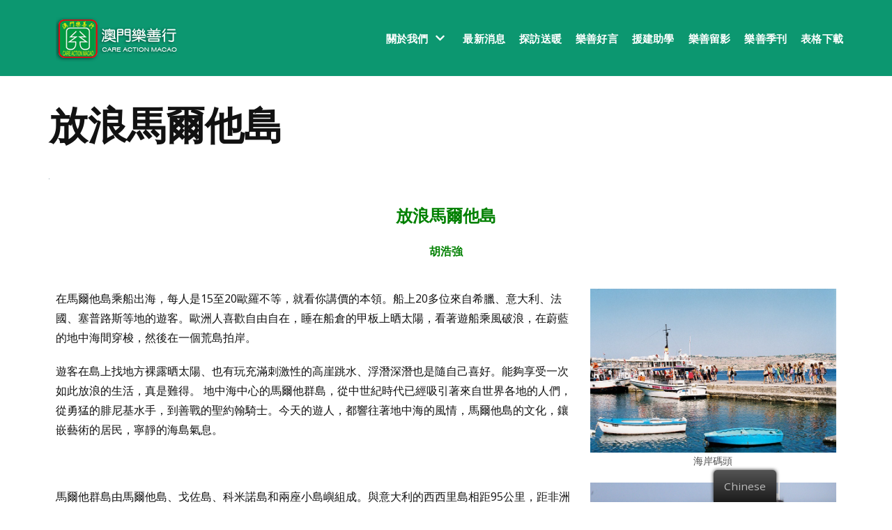

--- FILE ---
content_type: text/html; charset=UTF-8
request_url: https://www.careactionmacau.com/2015/12/28/2015-12-7/
body_size: 14578
content:
<!DOCTYPE html>
<html lang="zh-TW">

<head>
	
	<meta charset="UTF-8">
	<meta name="viewport" content="width=device-width, initial-scale=1, minimum-scale=1">
	<link rel="profile" href="http://gmpg.org/xfn/11">
		<title>放浪馬爾他島 &#8211; 澳門樂善行 Care Action Macao</title>
<meta name='robots' content='max-image-preview:large' />
<link rel='dns-prefetch' href='//fonts.googleapis.com' />
<link rel='dns-prefetch' href='//s.w.org' />
<link rel="alternate" type="application/rss+xml" title="訂閱《澳門樂善行 Care Action Macao》&raquo; 資訊提供" href="https://www.careactionmacau.com/feed/" />
<link rel="alternate" type="application/rss+xml" title="訂閱《澳門樂善行 Care Action Macao》&raquo; 留言的資訊提供" href="https://www.careactionmacau.com/comments/feed/" />
<link rel="alternate" type="application/rss+xml" title="訂閱《澳門樂善行 Care Action Macao 》&raquo;〈放浪馬爾他島〉留言的資訊提供" href="https://www.careactionmacau.com/2015/12/28/2015-12-7/feed/" />
<script type="text/javascript">
window._wpemojiSettings = {"baseUrl":"https:\/\/s.w.org\/images\/core\/emoji\/14.0.0\/72x72\/","ext":".png","svgUrl":"https:\/\/s.w.org\/images\/core\/emoji\/14.0.0\/svg\/","svgExt":".svg","source":{"concatemoji":"https:\/\/www.careactionmacau.com\/wp-includes\/js\/wp-emoji-release.min.js?ver=6.0.11"}};
/*! This file is auto-generated */
!function(e,a,t){var n,r,o,i=a.createElement("canvas"),p=i.getContext&&i.getContext("2d");function s(e,t){var a=String.fromCharCode,e=(p.clearRect(0,0,i.width,i.height),p.fillText(a.apply(this,e),0,0),i.toDataURL());return p.clearRect(0,0,i.width,i.height),p.fillText(a.apply(this,t),0,0),e===i.toDataURL()}function c(e){var t=a.createElement("script");t.src=e,t.defer=t.type="text/javascript",a.getElementsByTagName("head")[0].appendChild(t)}for(o=Array("flag","emoji"),t.supports={everything:!0,everythingExceptFlag:!0},r=0;r<o.length;r++)t.supports[o[r]]=function(e){if(!p||!p.fillText)return!1;switch(p.textBaseline="top",p.font="600 32px Arial",e){case"flag":return s([127987,65039,8205,9895,65039],[127987,65039,8203,9895,65039])?!1:!s([55356,56826,55356,56819],[55356,56826,8203,55356,56819])&&!s([55356,57332,56128,56423,56128,56418,56128,56421,56128,56430,56128,56423,56128,56447],[55356,57332,8203,56128,56423,8203,56128,56418,8203,56128,56421,8203,56128,56430,8203,56128,56423,8203,56128,56447]);case"emoji":return!s([129777,127995,8205,129778,127999],[129777,127995,8203,129778,127999])}return!1}(o[r]),t.supports.everything=t.supports.everything&&t.supports[o[r]],"flag"!==o[r]&&(t.supports.everythingExceptFlag=t.supports.everythingExceptFlag&&t.supports[o[r]]);t.supports.everythingExceptFlag=t.supports.everythingExceptFlag&&!t.supports.flag,t.DOMReady=!1,t.readyCallback=function(){t.DOMReady=!0},t.supports.everything||(n=function(){t.readyCallback()},a.addEventListener?(a.addEventListener("DOMContentLoaded",n,!1),e.addEventListener("load",n,!1)):(e.attachEvent("onload",n),a.attachEvent("onreadystatechange",function(){"complete"===a.readyState&&t.readyCallback()})),(e=t.source||{}).concatemoji?c(e.concatemoji):e.wpemoji&&e.twemoji&&(c(e.twemoji),c(e.wpemoji)))}(window,document,window._wpemojiSettings);
</script>
<style type="text/css">
img.wp-smiley,
img.emoji {
	display: inline !important;
	border: none !important;
	box-shadow: none !important;
	height: 1em !important;
	width: 1em !important;
	margin: 0 0.07em !important;
	vertical-align: -0.1em !important;
	background: none !important;
	padding: 0 !important;
}
</style>
	<link rel='stylesheet' id='wp-block-library-css'  href='https://www.careactionmacau.com/wp-includes/css/dist/block-library/style.min.css?ver=6.0.11' type='text/css' media='all' />
<link rel='stylesheet' id='tablepresstable-buildindexcss-css'  href='https://www.careactionmacau.com/wp-content/plugins/tablepress/blocks/table/build/index.css?ver=6.0.11' type='text/css' media='all' />
<link rel='stylesheet' id='animate-css-css'  href='https://www.careactionmacau.com/wp-content/plugins/otter-blocks/vendor/codeinwp/gutenberg-animation/assets/css/animate.min.css?ver=6.0.11' type='text/css' media='all' />
<link rel='stylesheet' id='themeisle-gutenberg-animation-style-css'  href='https://www.careactionmacau.com/wp-content/plugins/otter-blocks/vendor/codeinwp/gutenberg-animation/assets/css/style.css?ver=6.0.11' type='text/css' media='all' />
<style id='global-styles-inline-css' type='text/css'>
body{--wp--preset--color--black: #000000;--wp--preset--color--cyan-bluish-gray: #abb8c3;--wp--preset--color--white: #ffffff;--wp--preset--color--pale-pink: #f78da7;--wp--preset--color--vivid-red: #cf2e2e;--wp--preset--color--luminous-vivid-orange: #ff6900;--wp--preset--color--luminous-vivid-amber: #fcb900;--wp--preset--color--light-green-cyan: #7bdcb5;--wp--preset--color--vivid-green-cyan: #00d084;--wp--preset--color--pale-cyan-blue: #8ed1fc;--wp--preset--color--vivid-cyan-blue: #0693e3;--wp--preset--color--vivid-purple: #9b51e0;--wp--preset--color--neve-link-color: var(--nv-primary-accent);--wp--preset--color--neve-link-hover-color: var(--nv-secondary-accent);--wp--preset--color--nv-site-bg: var(--nv-site-bg);--wp--preset--color--nv-light-bg: var(--nv-light-bg);--wp--preset--color--nv-dark-bg: var(--nv-dark-bg);--wp--preset--color--neve-text-color: var(--nv-text-color);--wp--preset--color--nv-text-dark-bg: var(--nv-text-dark-bg);--wp--preset--color--nv-c-1: var(--nv-c-1);--wp--preset--color--nv-c-2: var(--nv-c-2);--wp--preset--gradient--vivid-cyan-blue-to-vivid-purple: linear-gradient(135deg,rgba(6,147,227,1) 0%,rgb(155,81,224) 100%);--wp--preset--gradient--light-green-cyan-to-vivid-green-cyan: linear-gradient(135deg,rgb(122,220,180) 0%,rgb(0,208,130) 100%);--wp--preset--gradient--luminous-vivid-amber-to-luminous-vivid-orange: linear-gradient(135deg,rgba(252,185,0,1) 0%,rgba(255,105,0,1) 100%);--wp--preset--gradient--luminous-vivid-orange-to-vivid-red: linear-gradient(135deg,rgba(255,105,0,1) 0%,rgb(207,46,46) 100%);--wp--preset--gradient--very-light-gray-to-cyan-bluish-gray: linear-gradient(135deg,rgb(238,238,238) 0%,rgb(169,184,195) 100%);--wp--preset--gradient--cool-to-warm-spectrum: linear-gradient(135deg,rgb(74,234,220) 0%,rgb(151,120,209) 20%,rgb(207,42,186) 40%,rgb(238,44,130) 60%,rgb(251,105,98) 80%,rgb(254,248,76) 100%);--wp--preset--gradient--blush-light-purple: linear-gradient(135deg,rgb(255,206,236) 0%,rgb(152,150,240) 100%);--wp--preset--gradient--blush-bordeaux: linear-gradient(135deg,rgb(254,205,165) 0%,rgb(254,45,45) 50%,rgb(107,0,62) 100%);--wp--preset--gradient--luminous-dusk: linear-gradient(135deg,rgb(255,203,112) 0%,rgb(199,81,192) 50%,rgb(65,88,208) 100%);--wp--preset--gradient--pale-ocean: linear-gradient(135deg,rgb(255,245,203) 0%,rgb(182,227,212) 50%,rgb(51,167,181) 100%);--wp--preset--gradient--electric-grass: linear-gradient(135deg,rgb(202,248,128) 0%,rgb(113,206,126) 100%);--wp--preset--gradient--midnight: linear-gradient(135deg,rgb(2,3,129) 0%,rgb(40,116,252) 100%);--wp--preset--duotone--dark-grayscale: url('#wp-duotone-dark-grayscale');--wp--preset--duotone--grayscale: url('#wp-duotone-grayscale');--wp--preset--duotone--purple-yellow: url('#wp-duotone-purple-yellow');--wp--preset--duotone--blue-red: url('#wp-duotone-blue-red');--wp--preset--duotone--midnight: url('#wp-duotone-midnight');--wp--preset--duotone--magenta-yellow: url('#wp-duotone-magenta-yellow');--wp--preset--duotone--purple-green: url('#wp-duotone-purple-green');--wp--preset--duotone--blue-orange: url('#wp-duotone-blue-orange');--wp--preset--font-size--small: 13px;--wp--preset--font-size--medium: 20px;--wp--preset--font-size--large: 36px;--wp--preset--font-size--x-large: 42px;}.has-black-color{color: var(--wp--preset--color--black) !important;}.has-cyan-bluish-gray-color{color: var(--wp--preset--color--cyan-bluish-gray) !important;}.has-white-color{color: var(--wp--preset--color--white) !important;}.has-pale-pink-color{color: var(--wp--preset--color--pale-pink) !important;}.has-vivid-red-color{color: var(--wp--preset--color--vivid-red) !important;}.has-luminous-vivid-orange-color{color: var(--wp--preset--color--luminous-vivid-orange) !important;}.has-luminous-vivid-amber-color{color: var(--wp--preset--color--luminous-vivid-amber) !important;}.has-light-green-cyan-color{color: var(--wp--preset--color--light-green-cyan) !important;}.has-vivid-green-cyan-color{color: var(--wp--preset--color--vivid-green-cyan) !important;}.has-pale-cyan-blue-color{color: var(--wp--preset--color--pale-cyan-blue) !important;}.has-vivid-cyan-blue-color{color: var(--wp--preset--color--vivid-cyan-blue) !important;}.has-vivid-purple-color{color: var(--wp--preset--color--vivid-purple) !important;}.has-black-background-color{background-color: var(--wp--preset--color--black) !important;}.has-cyan-bluish-gray-background-color{background-color: var(--wp--preset--color--cyan-bluish-gray) !important;}.has-white-background-color{background-color: var(--wp--preset--color--white) !important;}.has-pale-pink-background-color{background-color: var(--wp--preset--color--pale-pink) !important;}.has-vivid-red-background-color{background-color: var(--wp--preset--color--vivid-red) !important;}.has-luminous-vivid-orange-background-color{background-color: var(--wp--preset--color--luminous-vivid-orange) !important;}.has-luminous-vivid-amber-background-color{background-color: var(--wp--preset--color--luminous-vivid-amber) !important;}.has-light-green-cyan-background-color{background-color: var(--wp--preset--color--light-green-cyan) !important;}.has-vivid-green-cyan-background-color{background-color: var(--wp--preset--color--vivid-green-cyan) !important;}.has-pale-cyan-blue-background-color{background-color: var(--wp--preset--color--pale-cyan-blue) !important;}.has-vivid-cyan-blue-background-color{background-color: var(--wp--preset--color--vivid-cyan-blue) !important;}.has-vivid-purple-background-color{background-color: var(--wp--preset--color--vivid-purple) !important;}.has-black-border-color{border-color: var(--wp--preset--color--black) !important;}.has-cyan-bluish-gray-border-color{border-color: var(--wp--preset--color--cyan-bluish-gray) !important;}.has-white-border-color{border-color: var(--wp--preset--color--white) !important;}.has-pale-pink-border-color{border-color: var(--wp--preset--color--pale-pink) !important;}.has-vivid-red-border-color{border-color: var(--wp--preset--color--vivid-red) !important;}.has-luminous-vivid-orange-border-color{border-color: var(--wp--preset--color--luminous-vivid-orange) !important;}.has-luminous-vivid-amber-border-color{border-color: var(--wp--preset--color--luminous-vivid-amber) !important;}.has-light-green-cyan-border-color{border-color: var(--wp--preset--color--light-green-cyan) !important;}.has-vivid-green-cyan-border-color{border-color: var(--wp--preset--color--vivid-green-cyan) !important;}.has-pale-cyan-blue-border-color{border-color: var(--wp--preset--color--pale-cyan-blue) !important;}.has-vivid-cyan-blue-border-color{border-color: var(--wp--preset--color--vivid-cyan-blue) !important;}.has-vivid-purple-border-color{border-color: var(--wp--preset--color--vivid-purple) !important;}.has-vivid-cyan-blue-to-vivid-purple-gradient-background{background: var(--wp--preset--gradient--vivid-cyan-blue-to-vivid-purple) !important;}.has-light-green-cyan-to-vivid-green-cyan-gradient-background{background: var(--wp--preset--gradient--light-green-cyan-to-vivid-green-cyan) !important;}.has-luminous-vivid-amber-to-luminous-vivid-orange-gradient-background{background: var(--wp--preset--gradient--luminous-vivid-amber-to-luminous-vivid-orange) !important;}.has-luminous-vivid-orange-to-vivid-red-gradient-background{background: var(--wp--preset--gradient--luminous-vivid-orange-to-vivid-red) !important;}.has-very-light-gray-to-cyan-bluish-gray-gradient-background{background: var(--wp--preset--gradient--very-light-gray-to-cyan-bluish-gray) !important;}.has-cool-to-warm-spectrum-gradient-background{background: var(--wp--preset--gradient--cool-to-warm-spectrum) !important;}.has-blush-light-purple-gradient-background{background: var(--wp--preset--gradient--blush-light-purple) !important;}.has-blush-bordeaux-gradient-background{background: var(--wp--preset--gradient--blush-bordeaux) !important;}.has-luminous-dusk-gradient-background{background: var(--wp--preset--gradient--luminous-dusk) !important;}.has-pale-ocean-gradient-background{background: var(--wp--preset--gradient--pale-ocean) !important;}.has-electric-grass-gradient-background{background: var(--wp--preset--gradient--electric-grass) !important;}.has-midnight-gradient-background{background: var(--wp--preset--gradient--midnight) !important;}.has-small-font-size{font-size: var(--wp--preset--font-size--small) !important;}.has-medium-font-size{font-size: var(--wp--preset--font-size--medium) !important;}.has-large-font-size{font-size: var(--wp--preset--font-size--large) !important;}.has-x-large-font-size{font-size: var(--wp--preset--font-size--x-large) !important;}
</style>
<link rel='stylesheet' id='contact-form-7-css'  href='https://www.careactionmacau.com/wp-content/plugins/contact-form-7/includes/css/styles.css?ver=5.6.3' type='text/css' media='all' />
<link rel='stylesheet' id='trp-floater-language-switcher-style-css'  href='https://www.careactionmacau.com/wp-content/plugins/translatepress-multilingual/assets/css/trp-floater-language-switcher.css?ver=2.0.2' type='text/css' media='all' />
<link rel='stylesheet' id='trp-language-switcher-style-css'  href='https://www.careactionmacau.com/wp-content/plugins/translatepress-multilingual/assets/css/trp-language-switcher.css?ver=2.0.2' type='text/css' media='all' />
<link rel='stylesheet' id='neve-style-css'  href='https://www.careactionmacau.com/wp-content/themes/neve/style-main.min.css?ver=2.11.4' type='text/css' media='all' />
<style id='neve-style-inline-css' type='text/css'>
.header-menu-sidebar-inner li.menu-item-nav-search { display: none; }
.nv-meta-list li:not(:last-child):after,.nv-meta-list span:not(:last-child):after { content:"/" }
 .container{ max-width: 748px; } .has-neve-button-color-color{ color: var(--nv-primary-accent)!important; } .has-neve-button-color-background-color{ background-color: var(--nv-primary-accent)!important; } .single-post-container .alignfull > [class*="__inner-container"], .single-post-container .alignwide > [class*="__inner-container"]{ max-width:718px } .button.button-primary, button, input[type=button], .btn, input[type="submit"], /* Buttons in navigation */ ul[id^="nv-primary-navigation"] li.button.button-primary > a, .menu li.button.button-primary > a, .wp-block-button.is-style-primary .wp-block-button__link, .wc-block-grid .wp-block-button .wp-block-button__link, form input[type="submit"], form button[type="submit"], #comments input[type="submit"]{ background-color: var(--nv-primary-accent);color: #ffffff;border-radius:4px 4px 4px 4px;border:none;border-width:1px 1px 1px 1px; text-transform: uppercase; } .button.button-primary:hover, ul[id^="nv-primary-navigation"] li.button.button-primary > a:hover, .menu li.button.button-primary > a:hover, .wp-block-button.is-style-primary .wp-block-button__link:hover, .wc-block-grid .wp-block-button .wp-block-button__link:hover, form input[type="submit"]:hover, form button[type="submit"]:hover, #comments input[type="submit"]:hover{ background-color: #d32b26;color: #ffffff; } .button.button-secondary:not(.secondary-default), .wp-block-button.is-style-secondary .wp-block-button__link{ background-color: rgba(0,0,0,0);color: var(--nv-primary-accent);border-radius:4px 4px 4px 4px;border:1px solid;border-width:1px 1px 1px 1px; text-transform: uppercase; } .button.button-secondary.secondary-default{ background-color: rgba(0,0,0,0);color: var(--nv-primary-accent);border-radius:4px 4px 4px 4px;border:1px solid;border-width:1px 1px 1px 1px; } .button.button-secondary:not(.secondary-default):hover, .wp-block-button.is-style-secondary .wp-block-button__link:hover{ background-color: var(--nv-secondary-accent);color: #ffffff; } .button.button-secondary.secondary-default:hover{ background-color: var(--nv-secondary-accent);color: #ffffff; } .button.button-primary, .wp-block-button.is-style-primary .wp-block-button__link, .wc-block-grid .wp-block-button .wp-block-button__link, form input[type="submit"], form button[type="submit"], #comments input[type="submit"]{ padding:15px 30px 15px 30px; } .button.button-secondary:not(.secondary-default), .wp-block-button.is-style-secondary .wp-block-button__link{ padding:15px 30px 15px 30px; } body, .site-title{ font-size: 15px; line-height: 1.6; letter-spacing: 0px; font-weight: 400; text-transform: none; font-family: Open Sans, var(--nv-fallback-ff); } h1, .single h1.entry-title{ font-size: 48px; line-height: 1.4em; letter-spacing: 0px; font-weight: 800; text-transform: uppercase; font-family: Barlow, var(--nv-fallback-ff); } h2{ font-size: 32px; line-height: 1.4em; letter-spacing: 0px; font-weight: 800; text-transform: capitalize; font-family: Barlow, var(--nv-fallback-ff); } h3, .woocommerce-checkout h3{ font-size: 28px; line-height: 1.4em; letter-spacing: 0px; font-weight: 800; text-transform: uppercase; font-family: Barlow, var(--nv-fallback-ff); } h4{ font-size: 22px; line-height: 1.4em; letter-spacing: 0px; font-weight: 600; text-transform: capitalize; font-family: Barlow, var(--nv-fallback-ff); } h5{ font-size: 18px; line-height: 1.4em; letter-spacing: 0px; font-weight: 600; text-transform: capitalize; font-family: Barlow, var(--nv-fallback-ff); } h6{ font-size: 14px; line-height: 1.4em; letter-spacing: 0px; font-weight: 600; text-transform: capitalize; font-family: Barlow, var(--nv-fallback-ff); } form:not([role="search"]):not(.woocommerce-cart-form):not(.woocommerce-ordering):not(.cart) input:read-write:not(#coupon_code), form textarea, form select, .widget select{ margin-bottom: 10px; } form input:read-write, form textarea, form select, form select option, form.wp-block-search input.wp-block-search__input, .widget select{ border-color: var(--nv-text-color);color: var(--nv-text-color);padding-top:14px;padding-right:14px;padding-bottom:14px;padding-left:14px; font-family: Open Sans, var(--nv-fallback-ff); } form label, .wpforms-container .wpforms-field-label{ margin-bottom: 10px; } form.search-form input:read-write{ padding-right:47px !important; font-family: Open Sans, var(--nv-fallback-ff); } .header-main-inner,.header-main-inner a:not(.button),.header-main-inner .navbar-toggle{ color: var(--nv-text-dark-bg); } .header-main-inner .nv-icon svg,.header-main-inner .nv-contact-list svg{ fill: var(--nv-text-dark-bg); } .header-main-inner .icon-bar{ background-color: var(--nv-text-dark-bg); } .hfg_header .header-main-inner .nav-ul .sub-menu{ background-color: var(--nv-dark-bg); } .hfg_header .header-main-inner{ background-color: var(--nv-dark-bg); } .header-menu-sidebar .header-menu-sidebar-bg,.header-menu-sidebar .header-menu-sidebar-bg a:not(.button),.header-menu-sidebar .header-menu-sidebar-bg .navbar-toggle{ color: var(--nv-text-dark-bg); } .header-menu-sidebar .header-menu-sidebar-bg .nv-icon svg,.header-menu-sidebar .header-menu-sidebar-bg .nv-contact-list svg{ fill: var(--nv-text-dark-bg); } .header-menu-sidebar .header-menu-sidebar-bg .icon-bar{ background-color: var(--nv-text-dark-bg); } .hfg_header .header-menu-sidebar .header-menu-sidebar-bg .nav-ul .sub-menu{ background-color: var(--nv-dark-bg); } .hfg_header .header-menu-sidebar .header-menu-sidebar-bg{ background-color: var(--nv-dark-bg); } .header-menu-sidebar{ width: 360px; } .builder-item--logo .site-logo img{ max-width: 32px; } .builder-item--logo .site-logo .brand .nv-title-tagline-wrap{ color: var(--nv-text-dark-bg); } .builder-item--logo .site-logo{ padding:10px 0px 10px 0px; } .builder-item--logo{ margin:0px 0px 0px 0px; } .builder-item--nav-icon .navbar-toggle, .header-menu-sidebar .close-sidebar-panel .navbar-toggle{ border-radius:3px;border:1px solid;border-width:1px; } .builder-item--nav-icon .navbar-toggle{ padding:10px 15px 10px 15px; } .builder-item--nav-icon{ margin:0px 0px 0px 0px; } .builder-item--primary-menu .nav-menu-primary > .nav-ul li:not(.woocommerce-mini-cart-item) > a,.builder-item--primary-menu .nav-menu-primary > .nav-ul .has-caret > a,.builder-item--primary-menu .nav-menu-primary > .nav-ul .neve-mm-heading span,.builder-item--primary-menu .nav-menu-primary > .nav-ul .has-caret{ color: var(--nv-text-dark-bg); } .builder-item--primary-menu .nav-menu-primary > .nav-ul li:not(.woocommerce-mini-cart-item) > a:after,.builder-item--primary-menu .nav-menu-primary > .nav-ul li > .has-caret > a:after{ background-color: var(--nv-secondary-accent); } .builder-item--primary-menu .nav-menu-primary > .nav-ul li:not(.woocommerce-mini-cart-item):hover > a,.builder-item--primary-menu .nav-menu-primary > .nav-ul li:hover > .has-caret > a,.builder-item--primary-menu .nav-menu-primary > .nav-ul li:hover > .has-caret{ color: var(--nv-secondary-accent); } .builder-item--primary-menu .nav-menu-primary > .nav-ul li:hover > .has-caret svg{ fill: var(--nv-secondary-accent); } .builder-item--primary-menu .nav-menu-primary > .nav-ul li.current-menu-item > a,.builder-item--primary-menu .nav-menu-primary > .nav-ul li.current_page_item > a,.builder-item--primary-menu .nav-menu-primary > .nav-ul li.current_page_item > .has-caret > a{ color: var(--nv-primary-accent); } .builder-item--primary-menu .nav-menu-primary > .nav-ul li.current-menu-item > .has-caret svg{ fill: var(--nv-primary-accent); } .builder-item--primary-menu .nav-ul > li:not(:last-of-type){ margin-right:20px; } .builder-item--primary-menu .style-full-height .nav-ul li:not(.menu-item-nav-search):not(.menu-item-nav-cart):hover > a:after{ width: calc(100% + 20px); } .builder-item--primary-menu .nav-ul li a, .builder-item--primary-menu .neve-mm-heading span{ min-height: 25px; } .builder-item--primary-menu{ font-size: 1em; line-height: 1.6em; letter-spacing: 0px; font-weight: 800; text-transform: uppercase; padding:0px 0px 0px 0px;margin:0px 0px 0px 0px; } .builder-item--primary-menu svg{ width: 1em;height: 1em; } .footer-bottom-inner{ background-color: var(--nv-dark-bg); } .footer-bottom-inner,.footer-bottom-inner a:not(.button),.footer-bottom-inner .navbar-toggle{ color: var(--nv-text-dark-bg); } .footer-bottom-inner .nv-icon svg,.footer-bottom-inner .nv-contact-list svg{ fill: var(--nv-text-dark-bg); } .footer-bottom-inner .icon-bar{ background-color: var(--nv-text-dark-bg); } .footer-bottom-inner .nav-ul .sub-menu{ background-color: var(--nv-dark-bg); } .builder-item--footer_copyright{ font-size: 1em; line-height: 1.6em; letter-spacing: 0px; font-weight: 500; text-transform: none; padding:0px 0px 0px 0px;margin:0px 0px 0px 0px; } .builder-item--footer_copyright svg{ width: 1em;height: 1em; } .scroll-to-top{ color: var(--nv-text-dark-bg);padding:8px 10px 8px 10px;border-radius:3px;background-color: var(--nv-primary-accent); } .scroll-to-top:hover, .scroll-to-top:focus{ color: var(--nv-text-dark-bg);background-color: var(--nv-secondary-accent); } .scroll-to-top.icon .scroll-to-top-icon{ width:16px;height:16px; } @media(min-width: 576px){ .container{ max-width: 992px; } .single-post-container .alignfull > [class*="__inner-container"], .single-post-container .alignwide > [class*="__inner-container"]{ max-width:962px } .button.button-primary, .wp-block-button.is-style-primary .wp-block-button__link, .wc-block-grid .wp-block-button .wp-block-button__link, form input[type="submit"], form button[type="submit"], #comments input[type="submit"]{ padding:15px 30px 15px 30px; } .button.button-secondary:not(.secondary-default), .wp-block-button.is-style-secondary .wp-block-button__link{ padding:15px 30px 15px 30px; } body, .site-title{ font-size: 16px; line-height: 1.6; letter-spacing: 0px; } h1, .single h1.entry-title{ font-size: 54px; line-height: 1.4em; letter-spacing: 0px; } h2{ font-size: 34px; line-height: 1.4em; letter-spacing: 0px; } h3, .woocommerce-checkout h3{ font-size: 24px; line-height: 1.4em; letter-spacing: 0px; } h4{ font-size: 24px; line-height: 1.4em; letter-spacing: 0px; } h5{ font-size: 20px; line-height: 1.4em; letter-spacing: 0px; } h6{ font-size: 16px; line-height: 1.4em; letter-spacing: 0px; } .header-menu-sidebar{ width: 360px; } .builder-item--logo .site-logo img{ max-width: 32px; } .builder-item--logo .site-logo{ padding:10px 0px 10px 0px; } .builder-item--logo{ margin:0px 0px 0px 0px; } .builder-item--nav-icon .navbar-toggle{ padding:10px 15px 10px 15px; } .builder-item--nav-icon{ margin:0px 0px 0px 0px; } .builder-item--primary-menu .nav-ul > li:not(:last-of-type){ margin-right:20px; } .builder-item--primary-menu .style-full-height .nav-ul li:not(.menu-item-nav-search):not(.menu-item-nav-cart):hover > a:after{ width: calc(100% + 20px); } .builder-item--primary-menu .nav-ul li a, .builder-item--primary-menu .neve-mm-heading span{ min-height: 25px; } .builder-item--primary-menu{ font-size: 1em; line-height: 1.6em; letter-spacing: 0px; padding:0px 0px 0px 0px;margin:0px 0px 0px 0px; } .builder-item--primary-menu svg{ width: 1em;height: 1em; } .builder-item--footer_copyright{ font-size: 1em; line-height: 1.6em; letter-spacing: 0px; padding:0px 0px 0px 0px;margin:0px 0px 0px 0px; } .builder-item--footer_copyright svg{ width: 1em;height: 1em; } .scroll-to-top{ padding:8px 10px 8px 10px; } .scroll-to-top.icon .scroll-to-top-icon{ width:16px;height:16px; } }@media(min-width: 960px){ .container{ max-width: 1170px; } body:not(.single):not(.archive):not(.blog):not(.search) .neve-main > .container .col{ max-width: 100%; } body:not(.single):not(.archive):not(.blog):not(.search) .nv-sidebar-wrap{ max-width: 0%; } .neve-main > .archive-container .nv-index-posts.col{ max-width: 100%; } .neve-main > .archive-container .nv-sidebar-wrap{ max-width: 0%; } .neve-main > .single-post-container .nv-single-post-wrap.col{ max-width: 100%; } .single-post-container .alignfull > [class*="__inner-container"], .single-post-container .alignwide > [class*="__inner-container"]{ max-width:1140px } .container-fluid.single-post-container .alignfull > [class*="__inner-container"], .container-fluid.single-post-container .alignwide > [class*="__inner-container"]{ max-width:calc(100% + 15px) } .neve-main > .single-post-container .nv-sidebar-wrap{ max-width: 0%; } .button.button-primary, button, input[type=button], .btn, input[type="submit"], /* Buttons in navigation */ ul[id^="nv-primary-navigation"] li.button.button-primary > a, .menu li.button.button-primary > a, .wp-block-button.is-style-primary .wp-block-button__link, .wc-block-grid .wp-block-button .wp-block-button__link, form input[type="submit"], form button[type="submit"], #comments input[type="submit"]{ font-size: 16px; letter-spacing: 0.6px; } .button.button-secondary:not(.secondary-default), .wp-block-button.is-style-secondary .wp-block-button__link{ font-size: 16px; letter-spacing: 0.6px; } .button.button-primary, .wp-block-button.is-style-primary .wp-block-button__link, .wc-block-grid .wp-block-button .wp-block-button__link, form input[type="submit"], form button[type="submit"], #comments input[type="submit"]{ padding:15px 30px 15px 30px; } .button.button-secondary:not(.secondary-default), .wp-block-button.is-style-secondary .wp-block-button__link{ padding:15px 30px 15px 30px; } body, .site-title{ font-size: 17px; line-height: 1.7; letter-spacing: 0px; } h1, .single h1.entry-title{ font-size: 65px; line-height: 1.4em; letter-spacing: 0px; } h2{ font-size: 35px; line-height: 1.4em; letter-spacing: 0px; } h3, .woocommerce-checkout h3{ font-size: 22px; line-height: 1.4em; letter-spacing: 0px; } h4{ font-size: 1.25px; line-height: 1.4em; letter-spacing: 0px; } h5{ font-size: 20px; line-height: 1.4em; letter-spacing: 0px; } h6{ font-size: 16px; line-height: 1.4em; letter-spacing: 0px; } .single h1.entry-title{ font-size: 56px; } .header-menu-sidebar{ width: 360px; } .builder-item--logo .site-logo img{ max-width: 187px; } .builder-item--logo .site-logo{ padding:10px 0px 10px 0px; } .builder-item--logo{ margin:0px 0px 0px 0px; } .builder-item--nav-icon .navbar-toggle{ padding:10px 15px 10px 15px; } .builder-item--nav-icon{ margin:0px 0px 0px 0px; } .builder-item--primary-menu .nav-ul > li:not(:last-of-type){ margin-right:20px; } .builder-item--primary-menu .style-full-height .nav-ul li:not(.menu-item-nav-search):not(.menu-item-nav-cart) > a:after{ left:-10px;right:-10px } .builder-item--primary-menu .style-full-height .nav-ul li:not(.menu-item-nav-search):not(.menu-item-nav-cart):hover > a:after{ width: calc(100% + 20px); } .builder-item--primary-menu .nav-ul li a, .builder-item--primary-menu .neve-mm-heading span{ min-height: 25px; } .builder-item--primary-menu{ font-size: 15px; line-height: 1.6em; letter-spacing: 0.2px; padding:0px 0px 0px 0px;margin:0px 0px 0px 0px; } .builder-item--primary-menu svg{ width: 15px;height: 15px; } .builder-item--footer_copyright{ font-size: 1em; line-height: 1.6em; letter-spacing: 0px; padding:0px 0px 0px 0px;margin:0px 0px 0px 0px; } .builder-item--footer_copyright svg{ width: 1em;height: 1em; } .nv-non-grid-article.has-post-thumbnail .non-grid-content{ width: 65%; } .layout-default .nv-post-thumbnail-wrap, .layout-alternative .nv-post-thumbnail-wrap{ width: 35%;max-width: 35%; } .layout-default .article-content-col .content{ flex-direction:row-reverse; } .nv-post-thumbnail-wrap ~ .default-layout-content{ padding:0 20px 0 0; } .scroll-to-top{ padding:8px 10px 8px 10px; } .scroll-to-top.icon .scroll-to-top-icon{ width:16px;height:16px; } }.nv-content-wrap .elementor a:not(.button):not(.wp-block-file__button){ text-decoration: none; }.scroll-to-top {right: 20px; border: none; position: fixed; bottom: 30px; display: none; opacity: 0; visibility: hidden; transition: opacity 0.3s ease-in-out, visibility 0.3s ease-in-out; align-items: center; justify-content: center; z-index: 999; } .scroll-to-top.image { background-position: center; } .scroll-to-top .scroll-to-top-image { width: 100%; height: 100%; } .scroll-to-top .scroll-to-top-label { margin: 0; padding: 5px; } .scroll-to-top:hover { text-decoration: none; } .scroll-to-top.scroll-to-top-left {left: 20px; right: unset;} .scroll-to-top.scroll-show-mobile { display: flex; } @media (min-width: 960px) { .scroll-to-top { display: flex; } }:root{--nv-primary-accent:#fd0105;--nv-secondary-accent:#FFFFFF;--nv-site-bg:#ffffff;--nv-light-bg:#FFFFFF;--nv-dark-bg:#0c9770;--nv-text-color:#121212;--nv-text-dark-bg:#ffffff;--nv-c-1:#fcba04;--nv-c-2:#f37262;--nv-fallback-ff:Lucida Sans Unicode, Lucida Grande, sans-serif;}
:root{--e-global-color-nvprimaryaccent:#fd0105;--e-global-color-nvsecondaryaccent:#FFFFFF;--e-global-color-nvsitebg:#ffffff;--e-global-color-nvlightbg:#FFFFFF;--e-global-color-nvdarkbg:#0c9770;--e-global-color-nvtextcolor:#121212;--e-global-color-nvtextdarkbg:#ffffff;--e-global-color-nvc1:#fcba04;--e-global-color-nvc2:#f37262;}
</style>
<link rel='stylesheet' id='neve-blog-pro-css'  href='https://www.careactionmacau.com/wp-content/plugins/neve-pro-addon/includes/modules/blog_pro/assets/style.min.css?ver=1.5.4' type='text/css' media='all' />
<link rel='stylesheet' id='tablepress-default-css'  href='https://www.careactionmacau.com/wp-content/tablepress-combined.min.css?ver=2' type='text/css' media='all' />
<link rel='stylesheet' id='elementor-icons-css'  href='https://www.careactionmacau.com/wp-content/plugins/elementor/assets/lib/eicons/css/elementor-icons.min.css?ver=5.11.0' type='text/css' media='all' />
<link rel='stylesheet' id='elementor-animations-css'  href='https://www.careactionmacau.com/wp-content/plugins/elementor/assets/lib/animations/animations.min.css?ver=3.2.3' type='text/css' media='all' />
<link rel='stylesheet' id='elementor-frontend-css'  href='https://www.careactionmacau.com/wp-content/plugins/elementor/assets/css/frontend.min.css?ver=3.2.3' type='text/css' media='all' />
<style id='elementor-frontend-inline-css' type='text/css'>
@font-face{font-family:eicons;src:url(https://www.careactionmacau.com/wp-content/plugins/elementor/assets/lib/eicons/fonts/eicons.eot?5.10.0);src:url(https://www.careactionmacau.com/wp-content/plugins/elementor/assets/lib/eicons/fonts/eicons.eot?5.10.0#iefix) format("embedded-opentype"),url(https://www.careactionmacau.com/wp-content/plugins/elementor/assets/lib/eicons/fonts/eicons.woff2?5.10.0) format("woff2"),url(https://www.careactionmacau.com/wp-content/plugins/elementor/assets/lib/eicons/fonts/eicons.woff?5.10.0) format("woff"),url(https://www.careactionmacau.com/wp-content/plugins/elementor/assets/lib/eicons/fonts/eicons.ttf?5.10.0) format("truetype"),url(https://www.careactionmacau.com/wp-content/plugins/elementor/assets/lib/eicons/fonts/eicons.svg?5.10.0#eicon) format("svg");font-weight:400;font-style:normal}
</style>
<link rel='stylesheet' id='elementor-post-11139-css'  href='https://www.careactionmacau.com/wp-content/uploads/elementor/css/post-11139.css?ver=1662645567' type='text/css' media='all' />
<link rel='stylesheet' id='neve-elementor-widgets-styles-css'  href='https://www.careactionmacau.com/wp-content/plugins/neve-pro-addon/includes/modules/elementor_booster/assets/css/style.min.css?ver=1.5.4' type='text/css' media='all' />
<link rel='stylesheet' id='elementor-post-2594-css'  href='https://www.careactionmacau.com/wp-content/uploads/elementor/css/post-2594.css?ver=1662519047' type='text/css' media='all' />
<link rel='stylesheet' id='neve-google-font-open-sans-css'  href='//fonts.googleapis.com/css?family=Open+Sans%3A400&#038;display=swap&#038;ver=2.11.4' type='text/css' media='all' />
<link rel='stylesheet' id='neve-google-font-barlow-css'  href='//fonts.googleapis.com/css?family=Barlow%3A800%2C400%2C600&#038;display=swap&#038;ver=2.11.4' type='text/css' media='all' />
<link rel='stylesheet' id='hfg_module-css'  href='https://www.careactionmacau.com/wp-content/plugins/neve-pro-addon/includes/modules/header_footer_grid/assets/style.min.css?ver=1.5.4' type='text/css' media='all' />
<link rel='stylesheet' id='google-fonts-1-css'  href='https://fonts.googleapis.com/css?family=Roboto%3A100%2C100italic%2C200%2C200italic%2C300%2C300italic%2C400%2C400italic%2C500%2C500italic%2C600%2C600italic%2C700%2C700italic%2C800%2C800italic%2C900%2C900italic%7CRoboto+Slab%3A100%2C100italic%2C200%2C200italic%2C300%2C300italic%2C400%2C400italic%2C500%2C500italic%2C600%2C600italic%2C700%2C700italic%2C800%2C800italic%2C900%2C900italic&#038;display=auto&#038;ver=6.0.11' type='text/css' media='all' />
<link rel="https://api.w.org/" href="https://www.careactionmacau.com/wp-json/" /><link rel="alternate" type="application/json" href="https://www.careactionmacau.com/wp-json/wp/v2/posts/2594" /><link rel="EditURI" type="application/rsd+xml" title="RSD" href="https://www.careactionmacau.com/xmlrpc.php?rsd" />
<link rel="wlwmanifest" type="application/wlwmanifest+xml" href="https://www.careactionmacau.com/wp-includes/wlwmanifest.xml" /> 
<meta name="generator" content="WordPress 6.0.11" />
<link rel="canonical" href="https://www.careactionmacau.com/2015/12/28/2015-12-7/" />
<link rel='shortlink' href='https://www.careactionmacau.com/?p=2594' />
<link rel="alternate" type="application/json+oembed" href="https://www.careactionmacau.com/wp-json/oembed/1.0/embed?url=https%3A%2F%2Fwww.careactionmacau.com%2F2015%2F12%2F28%2F2015-12-7%2F" />
<link rel="alternate" type="text/xml+oembed" href="https://www.careactionmacau.com/wp-json/oembed/1.0/embed?url=https%3A%2F%2Fwww.careactionmacau.com%2F2015%2F12%2F28%2F2015-12-7%2F&#038;format=xml" />
<!-- Enter your scripts here --><link rel="alternate" hreflang="zh-TW" href="https://www.careactionmacau.com/2015/12/28/2015-12-7/"/>
<link rel="alternate" hreflang="zh" href="https://www.careactionmacau.com/2015/12/28/2015-12-7/"/>
<link rel="alternate" hreflang="en-US" href="https://www.careactionmacau.com/en/2015/12/28/2015-12-7/"/>
<link rel="alternate" hreflang="en" href="https://www.careactionmacau.com/en/2015/12/28/2015-12-7/"/>
<style type="text/css">.recentcomments a{display:inline !important;padding:0 !important;margin:0 !important;}</style><link rel="icon" href="https://www.careactionmacau.com/wp-content/uploads/2021/03/cropped-logo2-32x32.png" sizes="32x32" />
<link rel="icon" href="https://www.careactionmacau.com/wp-content/uploads/2021/03/cropped-logo2-192x192.png" sizes="192x192" />
<link rel="apple-touch-icon" href="https://www.careactionmacau.com/wp-content/uploads/2021/03/cropped-logo2-180x180.png" />
<meta name="msapplication-TileImage" content="https://www.careactionmacau.com/wp-content/uploads/2021/03/cropped-logo2-270x270.png" />
		<style type="text/css" id="wp-custom-css">
			.nv-post-thumbnail-wrap img{
width:100%;
	}


.imgsize img{
	height: 80px; 

}
table td {
    padding: 10px;
    border-bottom: none;
}
td, th {
    padding: 0;
    text-align: center;
}
.nav-ul .sub-menu li>a {
	justify-content: left;
}

.slideshow_container_style-light .slideshow_slide_text div.slideshow_description {
    font-size: 18px;
  	line-height: 1.5;
}

.elementor-4296 .elementor-element.elementor-element-029adf4 .obfx-grid-col-content {
    min-height: 100px;
}

.elementor-4296 .elementor-element.elementor-element-adcabe2 .obfx-grid-col-content {
    min-height: 90px;
}

.slideshow_container_style-light .slideshow_button{
filter: brightness(20%);
}

.slideshow_container .slideshow_button.slideshow_next {
    right: -50px !important;
}

.slideshow_container .slideshow_button.slideshow_previous {
    left: -50px !important;
}

.slideshow_container .slideshow_pagination .slideshow_pagination_center {
    margin: 50px auto 0px auto !important;
    filter: brightness(20%);
}

.slideshow_container a {
    margin: 0 10px !important;
}

.obfx-grid-container.obfx-grid-style-list .obfx-grid-col-image {
    width: 30% !important;
}

.obfx-grid-container.obfx-grid-style-list .obfx-grid-col-content {
    width: 70% !important;
   padding-left: 50px !important;
}		</style>
		
	</head>

<body  class="post-template-default single single-post postid-2594 single-format-standard wp-custom-logo translatepress-zh_TW nv-sidebar-full-width menu_sidebar_slide_left elementor-default elementor-kit-11139 elementor-page elementor-page-2594" id="neve_body"  >
<svg xmlns="http://www.w3.org/2000/svg" viewBox="0 0 0 0" width="0" height="0" focusable="false" role="none" style="visibility: hidden; position: absolute; left: -9999px; overflow: hidden;" ><defs><filter id="wp-duotone-dark-grayscale"><feColorMatrix color-interpolation-filters="sRGB" type="matrix" values=" .299 .587 .114 0 0 .299 .587 .114 0 0 .299 .587 .114 0 0 .299 .587 .114 0 0 " /><feComponentTransfer color-interpolation-filters="sRGB" ><feFuncR type="table" tableValues="0 0.49803921568627" /><feFuncG type="table" tableValues="0 0.49803921568627" /><feFuncB type="table" tableValues="0 0.49803921568627" /><feFuncA type="table" tableValues="1 1" /></feComponentTransfer><feComposite in2="SourceGraphic" operator="in" /></filter></defs></svg><svg xmlns="http://www.w3.org/2000/svg" viewBox="0 0 0 0" width="0" height="0" focusable="false" role="none" style="visibility: hidden; position: absolute; left: -9999px; overflow: hidden;" ><defs><filter id="wp-duotone-grayscale"><feColorMatrix color-interpolation-filters="sRGB" type="matrix" values=" .299 .587 .114 0 0 .299 .587 .114 0 0 .299 .587 .114 0 0 .299 .587 .114 0 0 " /><feComponentTransfer color-interpolation-filters="sRGB" ><feFuncR type="table" tableValues="0 1" /><feFuncG type="table" tableValues="0 1" /><feFuncB type="table" tableValues="0 1" /><feFuncA type="table" tableValues="1 1" /></feComponentTransfer><feComposite in2="SourceGraphic" operator="in" /></filter></defs></svg><svg xmlns="http://www.w3.org/2000/svg" viewBox="0 0 0 0" width="0" height="0" focusable="false" role="none" style="visibility: hidden; position: absolute; left: -9999px; overflow: hidden;" ><defs><filter id="wp-duotone-purple-yellow"><feColorMatrix color-interpolation-filters="sRGB" type="matrix" values=" .299 .587 .114 0 0 .299 .587 .114 0 0 .299 .587 .114 0 0 .299 .587 .114 0 0 " /><feComponentTransfer color-interpolation-filters="sRGB" ><feFuncR type="table" tableValues="0.54901960784314 0.98823529411765" /><feFuncG type="table" tableValues="0 1" /><feFuncB type="table" tableValues="0.71764705882353 0.25490196078431" /><feFuncA type="table" tableValues="1 1" /></feComponentTransfer><feComposite in2="SourceGraphic" operator="in" /></filter></defs></svg><svg xmlns="http://www.w3.org/2000/svg" viewBox="0 0 0 0" width="0" height="0" focusable="false" role="none" style="visibility: hidden; position: absolute; left: -9999px; overflow: hidden;" ><defs><filter id="wp-duotone-blue-red"><feColorMatrix color-interpolation-filters="sRGB" type="matrix" values=" .299 .587 .114 0 0 .299 .587 .114 0 0 .299 .587 .114 0 0 .299 .587 .114 0 0 " /><feComponentTransfer color-interpolation-filters="sRGB" ><feFuncR type="table" tableValues="0 1" /><feFuncG type="table" tableValues="0 0.27843137254902" /><feFuncB type="table" tableValues="0.5921568627451 0.27843137254902" /><feFuncA type="table" tableValues="1 1" /></feComponentTransfer><feComposite in2="SourceGraphic" operator="in" /></filter></defs></svg><svg xmlns="http://www.w3.org/2000/svg" viewBox="0 0 0 0" width="0" height="0" focusable="false" role="none" style="visibility: hidden; position: absolute; left: -9999px; overflow: hidden;" ><defs><filter id="wp-duotone-midnight"><feColorMatrix color-interpolation-filters="sRGB" type="matrix" values=" .299 .587 .114 0 0 .299 .587 .114 0 0 .299 .587 .114 0 0 .299 .587 .114 0 0 " /><feComponentTransfer color-interpolation-filters="sRGB" ><feFuncR type="table" tableValues="0 0" /><feFuncG type="table" tableValues="0 0.64705882352941" /><feFuncB type="table" tableValues="0 1" /><feFuncA type="table" tableValues="1 1" /></feComponentTransfer><feComposite in2="SourceGraphic" operator="in" /></filter></defs></svg><svg xmlns="http://www.w3.org/2000/svg" viewBox="0 0 0 0" width="0" height="0" focusable="false" role="none" style="visibility: hidden; position: absolute; left: -9999px; overflow: hidden;" ><defs><filter id="wp-duotone-magenta-yellow"><feColorMatrix color-interpolation-filters="sRGB" type="matrix" values=" .299 .587 .114 0 0 .299 .587 .114 0 0 .299 .587 .114 0 0 .299 .587 .114 0 0 " /><feComponentTransfer color-interpolation-filters="sRGB" ><feFuncR type="table" tableValues="0.78039215686275 1" /><feFuncG type="table" tableValues="0 0.94901960784314" /><feFuncB type="table" tableValues="0.35294117647059 0.47058823529412" /><feFuncA type="table" tableValues="1 1" /></feComponentTransfer><feComposite in2="SourceGraphic" operator="in" /></filter></defs></svg><svg xmlns="http://www.w3.org/2000/svg" viewBox="0 0 0 0" width="0" height="0" focusable="false" role="none" style="visibility: hidden; position: absolute; left: -9999px; overflow: hidden;" ><defs><filter id="wp-duotone-purple-green"><feColorMatrix color-interpolation-filters="sRGB" type="matrix" values=" .299 .587 .114 0 0 .299 .587 .114 0 0 .299 .587 .114 0 0 .299 .587 .114 0 0 " /><feComponentTransfer color-interpolation-filters="sRGB" ><feFuncR type="table" tableValues="0.65098039215686 0.40392156862745" /><feFuncG type="table" tableValues="0 1" /><feFuncB type="table" tableValues="0.44705882352941 0.4" /><feFuncA type="table" tableValues="1 1" /></feComponentTransfer><feComposite in2="SourceGraphic" operator="in" /></filter></defs></svg><svg xmlns="http://www.w3.org/2000/svg" viewBox="0 0 0 0" width="0" height="0" focusable="false" role="none" style="visibility: hidden; position: absolute; left: -9999px; overflow: hidden;" ><defs><filter id="wp-duotone-blue-orange"><feColorMatrix color-interpolation-filters="sRGB" type="matrix" values=" .299 .587 .114 0 0 .299 .587 .114 0 0 .299 .587 .114 0 0 .299 .587 .114 0 0 " /><feComponentTransfer color-interpolation-filters="sRGB" ><feFuncR type="table" tableValues="0.098039215686275 1" /><feFuncG type="table" tableValues="0 0.66274509803922" /><feFuncB type="table" tableValues="0.84705882352941 0.41960784313725" /><feFuncA type="table" tableValues="1 1" /></feComponentTransfer><feComposite in2="SourceGraphic" operator="in" /></filter></defs></svg><div class="wrapper">
	
	<header class="header" role="banner">
		<a class="neve-skip-link show-on-focus" href="#content" tabindex="0">
			Skip to content		</a>
		<div id="header-grid"  class="hfg_header site-header">
	
<nav class="header--row header-main hide-on-mobile hide-on-tablet layout-full-contained nv-navbar header--row"
	data-row-id="main" data-show-on="desktop">

	<div
		class="header--row-inner header-main-inner">
		<div class="container">
			<div
				class="row row--wrapper"
				data-section="hfg_header_layout_main" >
				<div class="builder-item hfg-item-first col-2 desktop-left"><div class="item--inner builder-item--logo"
		data-section="title_tagline"
		data-item-id="logo">
	<div class="site-logo">
	<a class="brand" href="https://www.careactionmacau.com/" title="澳門樂善行 Care Action Macao"
			aria-label="澳門樂善行 Care Action Macao"><div class="title-with-logo"><div class="nv-title-tagline-wrap"></div><img width="175" height="73" src="https://www.careactionmacau.com/wp-content/uploads/2021/03/logo.png" class="skip-lazy" alt="" loading="lazy" /></div></a></div>

	</div>

</div><div class="builder-item has-nav hfg-item-last col-10 desktop-right"><div class="item--inner builder-item--primary-menu has_menu"
		data-section="header_menu_primary"
		data-item-id="primary-menu">
	<div class="nv-nav-wrap">
	<div role="navigation" class="style-border-bottom nav-menu-primary"
			aria-label="Primary Menu">

		<ul id="nv-primary-navigation-main" class="primary-menu-ul nav-ul"><li id="menu-item-4315" class="menu-item menu-item-type-post_type menu-item-object-page menu-item-home menu-item-has-children menu-item-4315"><a href="https://www.careactionmacau.com/"><span class="menu-item-title-wrap">關於我們</span><div class="caret-wrap 1" tabindex="0"><span class="caret"><svg xmlns="http://www.w3.org/2000/svg" viewBox="0 0 448 512"><path d="M207.029 381.476L12.686 187.132c-9.373-9.373-9.373-24.569 0-33.941l22.667-22.667c9.357-9.357 24.522-9.375 33.901-.04L224 284.505l154.745-154.021c9.379-9.335 24.544-9.317 33.901.04l22.667 22.667c9.373 9.373 9.373 24.569 0 33.941L240.971 381.476c-9.373 9.372-24.569 9.372-33.942 0z"/></svg></span></div></a>
<ul class="sub-menu">
	<li id="menu-item-8025" class="menu-item menu-item-type-post_type menu-item-object-page menu-item-8025"><a href="https://www.careactionmacau.com/careaction-macao-aboutus/">澳門樂善行簡介</a></li>
	<li id="menu-item-8026" class="menu-item menu-item-type-post_type menu-item-object-page menu-item-8026"><a href="https://www.careactionmacau.com/careaction-macao-organization/">組織架構</a></li>
	<li id="menu-item-8027" class="menu-item menu-item-type-post_type menu-item-object-page menu-item-8027"><a href="https://www.careactionmacau.com/careaction-macao-contact/">聯繫我們</a></li>
	<li id="menu-item-8062" class="menu-item menu-item-type-post_type menu-item-object-page menu-item-8062"><a href="https://www.careactionmacau.com/donate/">捐款途徑</a></li>
	<li id="menu-item-8063" class="menu-item menu-item-type-post_type menu-item-object-page menu-item-8063"><a href="https://www.careactionmacau.com/%e5%90%8c%e5%be%b7%e5%90%8c%e5%bf%83-%e6%a8%82%e5%96%84%e9%80%a3%e7%b5%90/">同德同心 樂善連結</a></li>
</ul>
</li>
<li id="menu-item-8019" class="menu-item menu-item-type-taxonomy menu-item-object-category menu-item-8019"><a href="https://www.careactionmacau.com/category/news/news-news/">最新消息</a></li>
<li id="menu-item-9337" class="menu-item menu-item-type-post_type menu-item-object-post menu-item-9337"><a href="https://www.careactionmacau.com/2021/05/04/%e6%8e%a2%e8%a8%aa%e9%80%81%e6%9a%96/">探訪送暖</a></li>
<li id="menu-item-4323" class="menu-item menu-item-type-post_type menu-item-object-post menu-item-4323"><a href="https://www.careactionmacau.com/2010/04/14/%e6%a8%82%e5%96%84%e5%a5%bd%e8%a8%80/">樂善好言</a></li>
<li id="menu-item-5413" class="menu-item menu-item-type-post_type menu-item-object-post menu-item-5413"><a href="https://www.careactionmacau.com/2010/04/14/%e6%8f%b4%e5%bb%ba%e5%8a%a9%e5%ad%b8/">援建助學</a></li>
<li id="menu-item-4882" class="menu-item menu-item-type-post_type menu-item-object-post menu-item-4882"><a href="https://www.careactionmacau.com/2011/12/01/%e6%a8%82%e5%96%84%e7%95%99%e5%bd%b1/">樂善留影</a></li>
<li id="menu-item-9349" class="menu-item menu-item-type-post_type menu-item-object-post menu-item-9349"><a href="https://www.careactionmacau.com/2011/11/14/%e6%a8%82%e5%96%84%e5%ad%a3%e5%88%8a/">樂善季刊</a></li>
<li id="menu-item-4681" class="menu-item menu-item-type-post_type menu-item-object-post menu-item-4681"><a href="https://www.careactionmacau.com/2011/09/27/%e8%a1%a8%e6%a0%bc%e4%b8%8b%e8%bc%89/">表格下載</a></li>
</ul>	</div>
</div>

	</div>

</div>							</div>
		</div>
	</div>
</nav>


<nav class="header--row header-main hide-on-desktop layout-full-contained nv-navbar header--row"
	data-row-id="main" data-show-on="mobile">

	<div
		class="header--row-inner header-main-inner">
		<div class="container">
			<div
				class="row row--wrapper"
				data-section="hfg_header_layout_main" >
				<div class="builder-item hfg-item-first col-8 mobile-left tablet-left"><div class="item--inner builder-item--logo"
		data-section="title_tagline"
		data-item-id="logo">
	<div class="site-logo">
	<a class="brand" href="https://www.careactionmacau.com/" title="澳門樂善行 Care Action Macao"
			aria-label="澳門樂善行 Care Action Macao"><div class="title-with-logo"><div class="nv-title-tagline-wrap"></div><img width="175" height="73" src="https://www.careactionmacau.com/wp-content/uploads/2021/03/logo.png" class="skip-lazy" alt="" loading="lazy" /></div></a></div>

	</div>

</div><div class="builder-item hfg-item-last col-4 tablet-right mobile-right"><div class="item--inner builder-item--nav-icon"
		data-section="header_menu_icon"
		data-item-id="nav-icon">
	<div class="menu-mobile-toggle item-button navbar-toggle-wrapper">
	<button class="navbar-toggle"
					aria-label="
			Navigation Menu			">
				<div class="bars">
			<span class="icon-bar"></span>
			<span class="icon-bar"></span>
			<span class="icon-bar"></span>
		</div>
		<span class="screen-reader-text">Toggle Navigation</span>
	</button>
</div> <!--.navbar-toggle-wrapper-->


	</div>

</div>							</div>
		</div>
	</div>
</nav>

<div id="header-menu-sidebar" class="header-menu-sidebar menu-sidebar-panel slide_left">
	<div id="header-menu-sidebar-bg" class="header-menu-sidebar-bg">
		<div class="close-sidebar-panel navbar-toggle-wrapper">
			<button class="navbar-toggle active" 					aria-label="
				Navigation Menu				">
				<div class="bars">
					<span class="icon-bar"></span>
					<span class="icon-bar"></span>
					<span class="icon-bar"></span>
				</div>
				<span class="screen-reader-text">
				Toggle Navigation					</span>
			</button>
		</div>
		<div id="header-menu-sidebar-inner" class="header-menu-sidebar-inner ">
			<div class="builder-item has-nav hfg-item-last hfg-item-first col-12 desktop-right tablet-left mobile-left"><div class="item--inner builder-item--primary-menu has_menu"
		data-section="header_menu_primary"
		data-item-id="primary-menu">
	<div class="nv-nav-wrap">
	<div role="navigation" class="style-border-bottom nav-menu-primary"
			aria-label="Primary Menu">

		<ul id="nv-primary-navigation-sidebar" class="primary-menu-ul nav-ul"><li class="menu-item menu-item-type-post_type menu-item-object-page menu-item-home menu-item-has-children menu-item-4315"><a href="https://www.careactionmacau.com/"><span class="menu-item-title-wrap">關於我們</span><div class="caret-wrap 1" tabindex="0"><span class="caret"><svg xmlns="http://www.w3.org/2000/svg" viewBox="0 0 448 512"><path d="M207.029 381.476L12.686 187.132c-9.373-9.373-9.373-24.569 0-33.941l22.667-22.667c9.357-9.357 24.522-9.375 33.901-.04L224 284.505l154.745-154.021c9.379-9.335 24.544-9.317 33.901.04l22.667 22.667c9.373 9.373 9.373 24.569 0 33.941L240.971 381.476c-9.373 9.372-24.569 9.372-33.942 0z"/></svg></span></div></a>
<ul class="sub-menu">
	<li class="menu-item menu-item-type-post_type menu-item-object-page menu-item-8025"><a href="https://www.careactionmacau.com/careaction-macao-aboutus/">澳門樂善行簡介</a></li>
	<li class="menu-item menu-item-type-post_type menu-item-object-page menu-item-8026"><a href="https://www.careactionmacau.com/careaction-macao-organization/">組織架構</a></li>
	<li class="menu-item menu-item-type-post_type menu-item-object-page menu-item-8027"><a href="https://www.careactionmacau.com/careaction-macao-contact/">聯繫我們</a></li>
	<li class="menu-item menu-item-type-post_type menu-item-object-page menu-item-8062"><a href="https://www.careactionmacau.com/donate/">捐款途徑</a></li>
	<li class="menu-item menu-item-type-post_type menu-item-object-page menu-item-8063"><a href="https://www.careactionmacau.com/%e5%90%8c%e5%be%b7%e5%90%8c%e5%bf%83-%e6%a8%82%e5%96%84%e9%80%a3%e7%b5%90/">同德同心 樂善連結</a></li>
</ul>
</li>
<li class="menu-item menu-item-type-taxonomy menu-item-object-category menu-item-8019"><a href="https://www.careactionmacau.com/category/news/news-news/">最新消息</a></li>
<li class="menu-item menu-item-type-post_type menu-item-object-post menu-item-9337"><a href="https://www.careactionmacau.com/2021/05/04/%e6%8e%a2%e8%a8%aa%e9%80%81%e6%9a%96/">探訪送暖</a></li>
<li class="menu-item menu-item-type-post_type menu-item-object-post menu-item-4323"><a href="https://www.careactionmacau.com/2010/04/14/%e6%a8%82%e5%96%84%e5%a5%bd%e8%a8%80/">樂善好言</a></li>
<li class="menu-item menu-item-type-post_type menu-item-object-post menu-item-5413"><a href="https://www.careactionmacau.com/2010/04/14/%e6%8f%b4%e5%bb%ba%e5%8a%a9%e5%ad%b8/">援建助學</a></li>
<li class="menu-item menu-item-type-post_type menu-item-object-post menu-item-4882"><a href="https://www.careactionmacau.com/2011/12/01/%e6%a8%82%e5%96%84%e7%95%99%e5%bd%b1/">樂善留影</a></li>
<li class="menu-item menu-item-type-post_type menu-item-object-post menu-item-9349"><a href="https://www.careactionmacau.com/2011/11/14/%e6%a8%82%e5%96%84%e5%ad%a3%e5%88%8a/">樂善季刊</a></li>
<li class="menu-item menu-item-type-post_type menu-item-object-post menu-item-4681"><a href="https://www.careactionmacau.com/2011/09/27/%e8%a1%a8%e6%a0%bc%e4%b8%8b%e8%bc%89/">表格下載</a></li>
</ul>	</div>
</div>

	</div>

</div>		</div>
	</div>
</div>
<div class="header-menu-sidebar-overlay"></div>

</div>
<div id="page-header-grid"  class="hfg_page_header page-header">
	</div>
	</header>

	

	
	<main id="content" class="neve-main" role="main">

	<div class="container single-post-container">
		<div class="row">
						<article id="post-2594"
					class="nv-single-post-wrap col post-2594 post type-post status-publish format-standard has-post-thumbnail hentry category-99">
				<div class="entry-header"><div class="nv-title-meta-wrap"><h1 class="title entry-title ">放浪馬爾他島</h1></div></div><div class="nv-thumb-wrap"><img width="1" height="1" src="https://www.careactionmacau.com/wp-content/uploads/2015/12/23_P7_1_-_.jpg" class="skip-lazy wp-post-image" alt="23_P7_1_ _" /></div><div class="nv-content-wrap entry-content">		<div data-elementor-type="wp-post" data-elementor-id="2594" class="elementor elementor-2594" data-elementor-settings="[]">
							<div class="elementor-section-wrap">
							<section class="elementor-section elementor-top-section elementor-element elementor-element-6d303d7 elementor-section-boxed elementor-section-height-default elementor-section-height-default" data-id="6d303d7" data-element_type="section">
						<div class="elementor-container elementor-column-gap-default">
					<div class="elementor-column elementor-col-100 elementor-top-column elementor-element elementor-element-06bb5f2" data-id="06bb5f2" data-element_type="column">
			<div class="elementor-widget-wrap elementor-element-populated">
								<div class="elementor-element elementor-element-fd30db2 elementor-widget elementor-widget-text-editor" data-id="fd30db2" data-element_type="widget" data-widget_type="text-editor.default">
				<div class="elementor-widget-container">
								<p style="text-align: center;"><span style="font-size: 12pt;"><span style="line-height: 28px; font-size: 18pt;"><strong><span style="color: #008000;">放浪馬爾他島</span></strong></span></span></p><p style="text-align: center;"><span style="font-size: 12pt;"><strong><span style="line-height: 28px; color: #008000;">胡浩強</span></strong></span></p>						</div>
				</div>
					</div>
		</div>
							</div>
		</section>
				<section class="elementor-section elementor-top-section elementor-element elementor-element-a08978b elementor-section-boxed elementor-section-height-default elementor-section-height-default" data-id="a08978b" data-element_type="section">
						<div class="elementor-container elementor-column-gap-default">
					<div class="elementor-column elementor-col-50 elementor-top-column elementor-element elementor-element-6ba8f46" data-id="6ba8f46" data-element_type="column">
			<div class="elementor-widget-wrap elementor-element-populated">
								<div class="elementor-element elementor-element-d5afcfb elementor-widget elementor-widget-text-editor" data-id="d5afcfb" data-element_type="widget" data-widget_type="text-editor.default">
				<div class="elementor-widget-container">
								<p style="text-align: left;"><span style="line-height: 28px; font-size: 12pt;">在馬爾他島乘船出海，每人是15至20歐羅不等，就看你講價的本領。船上20多位來自希臘、意大利、法國、塞普路斯等地的遊客。歐洲人喜歡自由自在，睡在船倉的甲板上晒太陽，看著遊船乘風破浪，在蔚藍的地中海間穿梭，然後在一個荒島拍岸。</span></p><p style="text-align: left;"><span style="font-size: 12pt; line-height: 28px;"> 遊客在島上找地方裸露晒太陽、也有玩充滿刺激性的高崖跳水、浮潛深潛也是隨自己喜好。能夠享受一次如此放浪的生活，真是難得。 地中海中心的馬爾他群島，從中世紀時代已經吸引著來自世界各地的人們，從勇猛的腓尼基水手，到善戰的聖約翰騎士。今天的遊人，都響往著地中海的風情，馬爾他島的文化，鑲嵌藝術的居民，寧靜的海島氣息。</span></p><p style="text-align: left;"><span style="line-height: 28px; font-size: 12pt;"> </span></p><p style="text-align: left;"><span style="line-height: 28px; font-size: 12pt;"> 馬爾他群島由馬爾他島、戈佐島、科米諾島和兩座小島嶼組成。與意大利的西西里島相距95公里，距非洲北部的突尼斯288公里，面積316 平方公里。馬爾他擁有羅馬帝國時代的建築、古典的教堂。恬淡寧靜的鄉村氣息，山地上層層的梯田，島民的鄉村生活，遠離俗氣。</span></p>						</div>
				</div>
				<section class="elementor-section elementor-inner-section elementor-element elementor-element-96ad984 elementor-section-boxed elementor-section-height-default elementor-section-height-default" data-id="96ad984" data-element_type="section">
						<div class="elementor-container elementor-column-gap-default">
					<div class="elementor-column elementor-col-50 elementor-inner-column elementor-element elementor-element-3b9b64f" data-id="3b9b64f" data-element_type="column">
			<div class="elementor-widget-wrap elementor-element-populated">
								<div class="elementor-element elementor-element-86063a4 elementor-widget elementor-widget-image" data-id="86063a4" data-element_type="widget" data-widget_type="image.default">
				<div class="elementor-widget-container">
												<figure class="wp-caption">
										<img src="https://www.careactionmacau.com/wp-content/uploads/2015/12/23_P7_4_-_.jpg" class="attachment-full size-full" alt="23_P7_4_ _" loading="lazy" />											<figcaption class="widget-image-caption wp-caption-text">晒黑了才算是旅行</figcaption>
										</figure>
									</div>
				</div>
					</div>
		</div>
				<div class="elementor-column elementor-col-50 elementor-inner-column elementor-element elementor-element-9c6d306" data-id="9c6d306" data-element_type="column">
			<div class="elementor-widget-wrap elementor-element-populated">
								<div class="elementor-element elementor-element-82a2d34 elementor-widget elementor-widget-text-editor" data-id="82a2d34" data-element_type="widget" data-widget_type="text-editor.default">
				<div class="elementor-widget-container">
								<p style="text-align: left;"><span style="line-height: 28px; font-size: 12pt;">遊船穿梭於景色宜人的海岸，深邃峽谷與高聳的峭壁之間。一些高聳的峭壁，適合刺激的高崖跳水活動。岩岸邊的海灘，十分迷人；海灣沿岸佈滿了珊瑚礁，蔚藍的海水，是潛水運動者的天堂。</span></p><p style="text-align: left;"><span style="line-height: 28px; font-size: 12pt;"> </span></p><div style="text-align: left;"><span style="line-height: 28px; font-size: 12pt;"> 渡輪往來各島也算方便，島上的古董英式巴士，很有趣味。許多中國人移民到島上生活，大多從事餐飲業、及旅遊業。馬爾他既有古代的遺風，又不失現代氣息的城鎮。這裡可享受多采多姿的旅遊活動，包括航海、釣魚、衝浪、欣賞古蹟、享受美食的同時，又可玩樂悠長的假期。船隻常常在天邊中出現，轉瞬間又失去蹤影；日落歸途，斜陽在閃爍的海面上，遊船轉入迷人的海灣，很快便返回出航的碼頭。</span></div>						</div>
				</div>
					</div>
		</div>
							</div>
		</section>
					</div>
		</div>
				<div class="elementor-column elementor-col-50 elementor-top-column elementor-element elementor-element-057c1b9" data-id="057c1b9" data-element_type="column">
			<div class="elementor-widget-wrap elementor-element-populated">
								<div class="elementor-element elementor-element-081ab6c elementor-widget elementor-widget-image" data-id="081ab6c" data-element_type="widget" data-widget_type="image.default">
				<div class="elementor-widget-container">
												<figure class="wp-caption">
										<img src="https://www.careactionmacau.com/wp-content/uploads/2015/12/23_P7_1_-_.jpg" class="attachment-full size-full" alt="23_P7_1_ _" loading="lazy" />											<figcaption class="widget-image-caption wp-caption-text">海岸碼頭</figcaption>
										</figure>
									</div>
				</div>
				<div class="elementor-element elementor-element-d134d92 elementor-widget elementor-widget-image" data-id="d134d92" data-element_type="widget" data-widget_type="image.default">
				<div class="elementor-widget-container">
												<figure class="wp-caption">
										<img src="https://www.careactionmacau.com/wp-content/uploads/2015/12/23_P7_2_-_.jpg" class="attachment-full size-full" alt="23_P7_2_ _" loading="lazy" />											<figcaption class="widget-image-caption wp-caption-text">享受地中海的假期</figcaption>
										</figure>
									</div>
				</div>
				<div class="elementor-element elementor-element-32e9cfe elementor-widget elementor-widget-image" data-id="32e9cfe" data-element_type="widget" data-widget_type="image.default">
				<div class="elementor-widget-container">
												<figure class="wp-caption">
										<img src="https://www.careactionmacau.com/wp-content/uploads/2015/12/23_P7_3-__.jpg" class="attachment-full size-full" alt="23_P7_3 __" loading="lazy" />											<figcaption class="widget-image-caption wp-caption-text">馬耳他建築風格</figcaption>
										</figure>
									</div>
				</div>
					</div>
		</div>
							</div>
		</section>
				<section class="elementor-section elementor-top-section elementor-element elementor-element-63f647b elementor-section-boxed elementor-section-height-default elementor-section-height-default" data-id="63f647b" data-element_type="section">
						<div class="elementor-container elementor-column-gap-default">
					<div class="elementor-column elementor-col-50 elementor-top-column elementor-element elementor-element-3b8951b" data-id="3b8951b" data-element_type="column">
			<div class="elementor-widget-wrap elementor-element-populated">
								<div class="elementor-element elementor-element-5e8cdde elementor-widget elementor-widget-image" data-id="5e8cdde" data-element_type="widget" data-widget_type="image.default">
				<div class="elementor-widget-container">
												<figure class="wp-caption">
										<img src="https://www.careactionmacau.com/wp-content/uploads/2015/12/23_P7_5_-_.jpg" class="attachment-full size-full" alt="23_P7_5_ _" loading="lazy" />											<figcaption class="widget-image-caption wp-caption-text">跳崖的興奮</figcaption>
										</figure>
									</div>
				</div>
					</div>
		</div>
				<div class="elementor-column elementor-col-50 elementor-top-column elementor-element elementor-element-94cdf79" data-id="94cdf79" data-element_type="column">
			<div class="elementor-widget-wrap elementor-element-populated">
								<div class="elementor-element elementor-element-76da271 elementor-widget elementor-widget-image" data-id="76da271" data-element_type="widget" data-widget_type="image.default">
				<div class="elementor-widget-container">
												<figure class="wp-caption">
										<img src="https://www.careactionmacau.com/wp-content/uploads/2015/12/23_P7_6_-_.jpg" class="attachment-full size-full" alt="23_P7_6_ _" loading="lazy" />											<figcaption class="widget-image-caption wp-caption-text">遨遊馬耳他島</figcaption>
										</figure>
									</div>
				</div>
					</div>
		</div>
							</div>
		</section>
						</div>
					</div>
		</div>			</article>
					</div>
	</div>

</main><!--/.neve-main-->

<a tabindex="0" on="tap:neve_body.scrollTo(duration=200)" id="scroll-to-top" class="scroll-to-top scroll-to-top-right  scroll-show-mobile icon" aria-label="Scroll to Top"><svg class="scroll-to-top-icon"  width="15" height="15" viewBox="0 0 448 512"><path fill="currentColor" d="M34.9 289.5l-22.2-22.2c-9.4-9.4-9.4-24.6 0-33.9L207 39c9.4-9.4 24.6-9.4 33.9 0l194.3 194.3c9.4 9.4 9.4 24.6 0 33.9L413 289.4c-9.5 9.5-25 9.3-34.3-.4L264 168.6V456c0 13.3-10.7 24-24 24h-32c-13.3 0-24-10.7-24-24V168.6L69.2 289.1c-9.3 9.8-24.8 10-34.3.4z"/></svg></a><footer class="site-footer" id="site-footer">
	<div class="hfg_footer">
		<div class="footer--row footer-bottom layout-full-contained"
	id="cb-row--footer-bottom"
	data-row-id="bottom" data-show-on="desktop">
	<div
		class="footer--row-inner footer-bottom-inner footer-content-wrap">
		<div class="container">
			<div
				class="hfg-grid nv-footer-content hfg-grid-bottom row--wrapper row "
				data-section="hfg_footer_layout_bottom" >
				<div class="builder-item hfg-item-last hfg-item-first col-12 desktop-center tablet-center mobile-center hfg-item-v-middle"><div class="item--inner builder-item--footer_copyright"
		data-section="footer_copyright"
		data-item-id="footer_copyright">
	<div class="component-wrap">
	<p>Copyright © 2021 <a href="http://www.careactionmacau.com" title="Care Action Macao">Care Action Macao</a> All rights reserved. <a href="http://www.computing-age.com" title="Computing Age">Powered by www.computing-age.com</a></p></div>

	</div>

</div>							</div>
		</div>
	</div>
</div>

	</div>
</footer>

</div><!--/.wrapper-->
<!-- Enter your scripts here -->        <div id="trp-floater-ls" onclick="" data-no-translation class="trp-language-switcher-container trp-floater-ls-names trp-bottom-right trp-color-dark" >
            <div id="trp-floater-ls-current-language" class="">
                <a href="#" class="trp-floater-ls-disabled-language trp-ls-disabled-language" onclick="event.preventDefault()">
					Chinese				</a>
            </div>
            <div id="trp-floater-ls-language-list" class="" >
                <div class="trp-language-wrap">                    <a href="https://www.careactionmacau.com/en/2015/12/28/2015-12-7/"
                         title="English">
          						  English					          </a>
                <a href="#" class="trp-floater-ls-disabled-language trp-ls-disabled-language" onclick="event.preventDefault()">Chinese</a></div>            </div>
        </div>

    <script type='text/javascript' src='https://www.careactionmacau.com/wp-content/plugins/otter-blocks/vendor/codeinwp/gutenberg-animation/build/animate.js?ver=6.0.11' id='themeisle-gutenberg-animation-frontend-js'></script>
<script type='text/javascript' src='https://www.careactionmacau.com/wp-content/plugins/contact-form-7/includes/swv/js/index.js?ver=5.6.3' id='swv-js'></script>
<script type='text/javascript' id='contact-form-7-js-extra'>
/* <![CDATA[ */
var wpcf7 = {"api":{"root":"https:\/\/www.careactionmacau.com\/wp-json\/","namespace":"contact-form-7\/v1"},"cached":"1"};
/* ]]> */
</script>
<script type='text/javascript' src='https://www.careactionmacau.com/wp-content/plugins/contact-form-7/includes/js/index.js?ver=5.6.3' id='contact-form-7-js'></script>
<script type='text/javascript' id='neve-script-js-extra'>
/* <![CDATA[ */
var NeveProperties = {"ajaxurl":"https:\/\/www.careactionmacau.com\/wp-admin\/admin-ajax.php","nonce":"876d708ecb","isRTL":"","isCustomize":""};
/* ]]> */
</script>
<script type='text/javascript' src='https://www.careactionmacau.com/wp-content/themes/neve/assets/js/build/modern/frontend.js?ver=2.11.4' id='neve-script-js' async></script>
<script type='text/javascript' src='https://www.careactionmacau.com/wp-includes/js/comment-reply.min.js?ver=6.0.11' id='comment-reply-js'></script>
<script type='text/javascript' id='neve-pro-scroll-to-top-js-extra'>
/* <![CDATA[ */
var scrollOffset = {"offset":"0"};
/* ]]> */
</script>
<script type='text/javascript' src='https://www.careactionmacau.com/wp-content/plugins/neve-pro-addon/includes/modules/scroll_to_top/assets/js/build/script.js?ver=1.5.4' id='neve-pro-scroll-to-top-js' async></script>
<script type='text/javascript' src='https://www.careactionmacau.com/wp-content/plugins/elementor/assets/js/webpack.runtime.min.js?ver=3.2.3' id='elementor-webpack-runtime-js'></script>
<script type='text/javascript' src='https://www.careactionmacau.com/wp-includes/js/jquery/jquery.min.js?ver=3.6.0' id='jquery-core-js'></script>
<script type='text/javascript' src='https://www.careactionmacau.com/wp-includes/js/jquery/jquery-migrate.min.js?ver=3.3.2' id='jquery-migrate-js'></script>
<script type='text/javascript' src='https://www.careactionmacau.com/wp-content/plugins/elementor/assets/js/frontend-modules.min.js?ver=3.2.3' id='elementor-frontend-modules-js'></script>
<script type='text/javascript' src='https://www.careactionmacau.com/wp-content/plugins/elementor/assets/lib/waypoints/waypoints.min.js?ver=4.0.2' id='elementor-waypoints-js'></script>
<script type='text/javascript' src='https://www.careactionmacau.com/wp-includes/js/jquery/ui/core.min.js?ver=1.13.1' id='jquery-ui-core-js'></script>
<script type='text/javascript' src='https://www.careactionmacau.com/wp-content/plugins/elementor/assets/lib/swiper/swiper.min.js?ver=5.3.6' id='swiper-js'></script>
<script type='text/javascript' src='https://www.careactionmacau.com/wp-content/plugins/elementor/assets/lib/share-link/share-link.min.js?ver=3.2.3' id='share-link-js'></script>
<script type='text/javascript' src='https://www.careactionmacau.com/wp-content/plugins/elementor/assets/lib/dialog/dialog.min.js?ver=4.8.1' id='elementor-dialog-js'></script>
<script type='text/javascript' id='elementor-frontend-js-before'>
var elementorFrontendConfig = {"environmentMode":{"edit":false,"wpPreview":false,"isScriptDebug":false},"i18n":{"shareOnFacebook":"\u5206\u4eab\u5230 Facebook","shareOnTwitter":"\u5206\u4eab\u5230 Twitter","pinIt":"\u91d8\u4e0a","download":"Download","downloadImage":"\u4e0b\u8f09\u5716\u7247","fullscreen":"\u5168\u87a2\u5e55","zoom":"\u653e\u5927","share":"\u5206\u4eab","playVideo":"\u64ad\u653e\u5f71\u97f3","previous":"\u4e0a\u4e00\u5f35","next":"\u4e0b\u4e00\u5f35","close":"\u95dc\u9589"},"is_rtl":false,"breakpoints":{"xs":0,"sm":480,"md":768,"lg":1025,"xl":1440,"xxl":1600},"responsive":{"breakpoints":{"mobile":{"label":"\u624b\u6a5f","value":767,"direction":"max","is_enabled":true},"mobile_extra":{"label":"Mobile Extra","value":880,"direction":"max","is_enabled":false},"tablet":{"label":"\u5e73\u677f","value":1024,"direction":"max","is_enabled":true},"tablet_extra":{"label":"Tablet Extra","value":1365,"direction":"max","is_enabled":false},"laptop":{"label":"Laptop","value":1620,"direction":"max","is_enabled":false},"widescreen":{"label":"Widescreen","value":2400,"direction":"min","is_enabled":false}}},"version":"3.2.3","is_static":false,"experimentalFeatures":{"e_dom_optimization":true,"a11y_improvements":true,"landing-pages":true},"urls":{"assets":"https:\/\/www.careactionmacau.com\/wp-content\/plugins\/elementor\/assets\/"},"settings":{"page":[],"editorPreferences":[]},"kit":{"active_breakpoints":["viewport_mobile","viewport_tablet"],"global_image_lightbox":"yes","lightbox_enable_counter":"yes","lightbox_enable_fullscreen":"yes","lightbox_enable_zoom":"yes","lightbox_enable_share":"yes","lightbox_title_src":"title","lightbox_description_src":"description"},"post":{"id":2594,"title":"%E6%94%BE%E6%B5%AA%E9%A6%AC%E7%88%BE%E4%BB%96%E5%B3%B6%20%E2%80%93%20%E6%BE%B3%E9%96%80%E6%A8%82%E5%96%84%E8%A1%8C%20Care%20Action%20Macao","excerpt":"","featuredImage":"https:\/\/www.careactionmacau.com\/wp-content\/uploads\/2015\/12\/23_P7_1_-_.jpg"}};
</script>
<script type='text/javascript' src='https://www.careactionmacau.com/wp-content/plugins/elementor/assets/js/frontend.min.js?ver=3.2.3' id='elementor-frontend-js'></script>
<script type='text/javascript' src='https://www.careactionmacau.com/wp-content/plugins/elementor/assets/js/preloaded-modules.min.js?ver=3.2.3' id='preloaded-modules-js'></script>
<script type='text/javascript' src='https://www.careactionmacau.com/wp-includes/js/underscore.min.js?ver=1.13.3' id='underscore-js'></script>
<script type='text/javascript' id='wp-util-js-extra'>
/* <![CDATA[ */
var _wpUtilSettings = {"ajax":{"url":"\/wp-admin\/admin-ajax.php"}};
/* ]]> */
</script>
<script type='text/javascript' src='https://www.careactionmacau.com/wp-includes/js/wp-util.min.js?ver=6.0.11' id='wp-util-js'></script>
<script type='text/javascript' id='wpforms-elementor-js-extra'>
/* <![CDATA[ */
var wpformsElementorVars = {"captcha_provider":"recaptcha","recaptcha_type":"v2"};
/* ]]> */
</script>
<script type='text/javascript' src='https://www.careactionmacau.com/wp-content/plugins/wpforms-lite/assets/js/integrations/elementor/frontend.min.js?ver=1.6.7' id='wpforms-elementor-js'></script>
</body>

</html>

<!-- Dynamic page generated in 0.469 seconds. -->
<!-- Cached page generated by WP-Super-Cache on 2026-01-27 06:50:27 -->

<!-- Super Cache dynamic page detected but late init not set. See the readme.txt for further details. -->
<!-- Dynamic Super Cache -->

--- FILE ---
content_type: text/css
request_url: https://www.careactionmacau.com/wp-content/uploads/elementor/css/post-11139.css?ver=1662645567
body_size: 1280
content:
.elementor-kit-11139{--e-global-color-primary:#6EC1E4;--e-global-color-secondary:#54595F;--e-global-color-text:#7A7A7A;--e-global-color-accent:#61CE70;--e-global-color-45a3165:#00FFF5;--e-global-color-b8193d7:#F37878;--e-global-color-f6445db:#02707E;--e-global-color-8da942c:#FFA700;--e-global-color-26c22a4:#FCA311;--e-global-color-f440055:#14213D;--e-global-color-7fd3058:#F3C100;--e-global-color-4f2a1c3:#D3BA1B;--e-global-color-5bee177:#65A76D;--e-global-color-c8bb139:#65A76D;--e-global-typography-primary-font-family:"Roboto";--e-global-typography-primary-font-weight:600;--e-global-typography-secondary-font-family:"Roboto Slab";--e-global-typography-secondary-font-weight:400;--e-global-typography-text-font-family:"Roboto";--e-global-typography-text-font-weight:400;--e-global-typography-accent-font-family:"Roboto";--e-global-typography-accent-font-weight:500;}.elementor-section.elementor-section-boxed > .elementor-container{max-width:1140px;}.elementor-widget:not(:last-child){margin-bottom:20px;}{}h1.entry-title{display:var(--page-title-display);}@media(max-width:1024px){.elementor-section.elementor-section-boxed > .elementor-container{max-width:1024px;}}@media(max-width:767px){.elementor-section.elementor-section-boxed > .elementor-container{max-width:767px;}}

--- FILE ---
content_type: text/css
request_url: https://www.careactionmacau.com/wp-content/uploads/elementor/css/post-2594.css?ver=1662519047
body_size: 329
content:
@media(min-width:768px){.elementor-2594 .elementor-element.elementor-element-6ba8f46{width:67.281%;}.elementor-2594 .elementor-element.elementor-element-3b9b64f{width:33.802%;}.elementor-2594 .elementor-element.elementor-element-9c6d306{width:66.198%;}.elementor-2594 .elementor-element.elementor-element-057c1b9{width:32.719%;}}